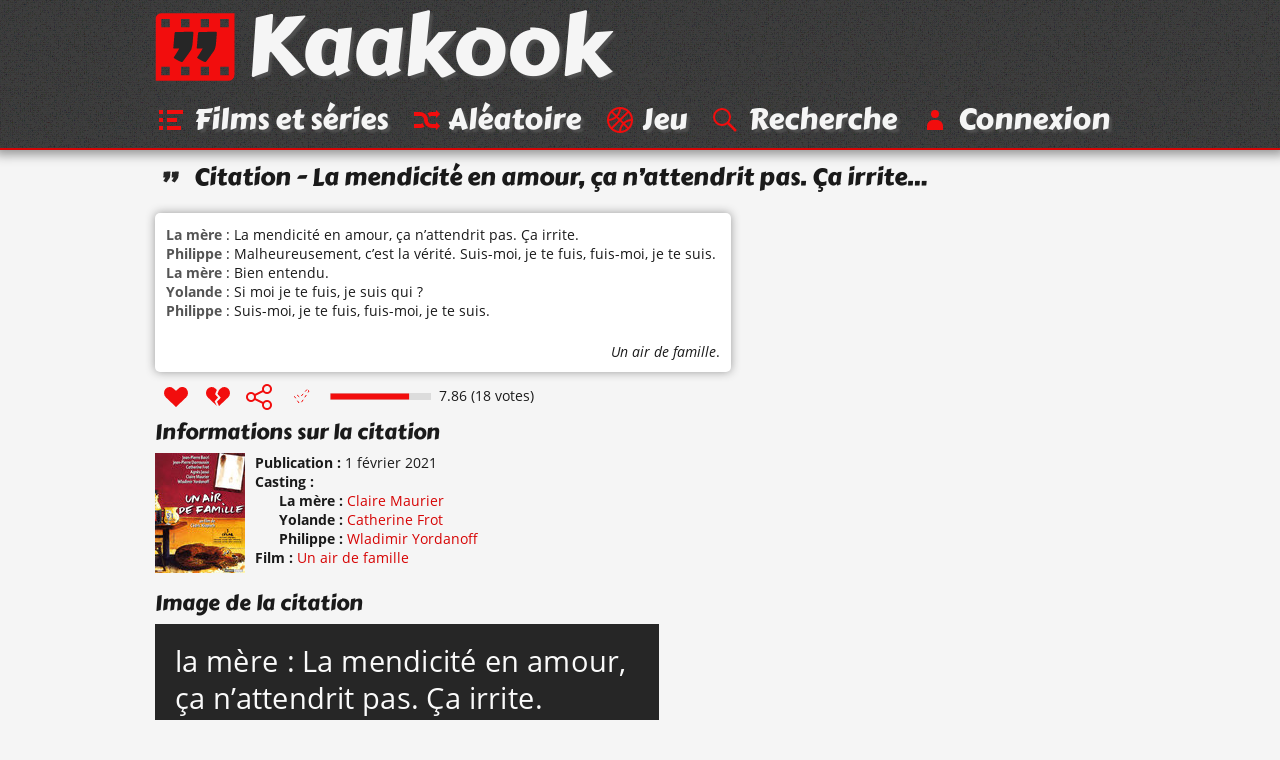

--- FILE ---
content_type: text/html; charset=UTF-8
request_url: https://www.kaakook.fr/citation-33050
body_size: 2812
content:
<!DOCTYPE html>
<html lang="fr">

<head>
	<meta charset="utf-8">
	<meta name="viewport" content="width=device-width, initial-scale=1.0, shrink-to-fit=no">
	<meta name="description" content="La réplique « La mendicité en amour, ça n’attendrit pas. Ça irrite. Malheureusement, c’est la vérité. Suis-moi, je te fuis, fuis-moi, je te suis. Bien… » du film « Un air de famille ». Note : 7.86/10 avec 18 votes.">
	<meta property="og:site_name" content="Kaakook">
	<meta property="og:title" content="Citation « La mendicité en amour, ça n’attendrit pas. Ça… » - Kaakook">
	<meta property="og:description" content="La réplique « La mendicité en amour, ça n’attendrit pas. Ça irrite. Malheureusement, c’est la vérité. Suis-moi, je te fuis, fuis-moi, je te suis. Bien… » du film « Un air de famille ». Note : 7.86/10 avec 18 votes.">
	<meta property="og:url" content="https://www.kaakook.fr/citation-33050">
	<meta property="og:image" content="https://www.kaakook.fr/picture-33050">
	<title>Citation « La mendicité en amour, ça n’attendrit pas. Ça… » - Kaakook</title>
    <link rel="preload" href="/font/CarterOne-v11-Regular-Latin.woff2" as="font" type="font/woff2" crossorigin>
    <link rel="preload" href="/font/OpenSans-v17-Regular-Latin.woff2" as="font" type="font/woff2" crossorigin>
    <link rel="preload" href="/font/OpenSans-v17-Italic-Latin.woff2" as="font" type="font/woff2" crossorigin>
    <link rel="preload" href="/font/OpenSans-v17-Bold-Latin.woff2" as="font" type="font/woff2" crossorigin>
	<link rel="canonical" href="https://www.kaakook.fr/citation-33050">
	<link rel="icon" type="image/svg+xml" href="/img/logo-negative-crop.mini.svg">
	<link rel="apple-touch-icon" href="/img/apple-touch-icon.png">
	<link rel="stylesheet" href="https://www.kaakook.fr/css/style.1695564721.mini.css">
	<script async src="https://www.kaakook.fr/js/fonctions.1674075654.js"></script>
</head>

<body>

<header>
	<div>
		<a href="/"><svg><use xlink:href="/img/icons11.mini.svg#logo-negative"/></svg>Kaakook</a>
		<nav>
			<ul>
				<li><a href="/"><svg><title>Kaakook</title><use xlink:href="/img/icons11.mini.svg#logo-negative"/></svg></a></li><li><a href="/films"><svg><title>Films et séries</title><use xlink:href="/img/icons11.mini.svg#list"/></svg><span>Films et séries</span></a></li><li><a href="/random"><svg><title>Aléatoire</title><use xlink:href="/img/icons11.mini.svg#shuffle"/></svg><span>Aléatoire</span></a></li><li><a href="/jeu"><svg><title>Jeu</title><use xlink:href="/img/icons11.mini.svg#jeu"/></svg><span>Jeu</span></a></li><li><a href="/rechercher"><svg><title>Recherche</title><use xlink:href="/img/icons11.mini.svg#search"/></svg><span>Recherche</span></a></li><li><a href="/login"><svg><title>Connexion</title><use xlink:href="/img/icons11.mini.svg#user"/></svg><span>Connexion</span></a></li>
			</ul>
		</nav>
	</div>
</header>

<main>
	<h1><svg><use xlink:href="/img/icons11.mini.svg#quotes-black"/></svg>Citation - La mendicité en amour, ça n’attendrit pas. Ça irrite…</h1>
	<article id="citation-33050">
		<script type="application/ld+json">
			{"@context": "http://schema.org/","@type": "Quotation","spokenByCharacter":[{"@type":"Person","name":"la mère"},{"@type":"Person","name":"Yolande"},{"@type":"Person","name":"Philippe"}],"text": "La mère : La mendicité en amour, ça n’attendrit pas. Ça irrite.
Philippe : Malheureusement, c’est la vérité. Suis-moi, je te fuis, fuis-moi, je te suis.
La mère : Bien entendu.
Yolande : Si moi je te fuis, je suis qui ?
Philippe : Suis-moi, je te fuis, fuis-moi, je te suis.","datePublished": "2021-02-01","isPartOf": {"@type": "Movie","name": "Un air de famille","dateCreated": "1996","director": {"@type": "Person","name": "Cédric Klapisch"},"image": "https://www.kaakook.fr/img/affiche/moyen/affiche-513.jpg"},"aggregateRating": {"@type": "AggregateRating","bestRating": "10","ratingCount": "18","ratingValue": "7.86"}}
		</script>
		<blockquote>
			<p>
				<b>La mère</b> : La mendicité en amour, ça n’attendrit pas. Ça irrite.<br>
<b>Philippe</b> : Malheureusement, c’est la vérité. Suis-moi, je te fuis, fuis-moi, je te suis.<br>
<b>La mère</b> : Bien entendu.<br>
<b>Yolande</b> : Si moi je te fuis, je suis qui ?<br>
<b>Philippe</b> : Suis-moi, je te fuis, fuis-moi, je te suis.
			</p>
			<footer> 
				<cite><a href="/film-513">Un air de famille</a></cite>.
			</footer>
		</blockquote>
		<footer>
			<ul>
				<li id="vote_33050"><a href="#" title="J'aime" onclick="vote(33050,'true'); return false;"><svg><use xlink:href="/img/icons11.mini.svg#heart"/></svg></a></li><li><a href="#" title="J'aime pas" onclick="vote(33050,'false'); return false;"><svg><use xlink:href="/img/icons11.mini.svg#broken-heart"/></svg></a></li><li><a href="#" title="Partager cette citation" onclick="displaySocial(33050); return false;"><svg><use xlink:href="/img/icons11.mini.svg#social"/></svg></a></li><li><svg><use xlink:href="/img/icons11.mini.svg#checkmark-empty-dashed"/></svg></li>
			</ul>
			<svg viewBox="0 0 101 7"><path d="M0,0l101,0 0,7L0,7z"/><path d="M0.5,0.5l78.6,0 0,6L0.5,6.5z"/></svg><span>7.86 (18 votes)</span>
		</footer>
		
		<section class="details">
			<h2>Informations sur la citation</h2>
			<img alt="Affiche de Un air de famille" src="https://www.kaakook.fr/img/affiche/moyen/affiche-513.jpg"/>
			<dl>
				<dt>Publication</dt>
				<dd><time datetime="2021-02-01">1 février 2021</time><br></dd>
				<dt>Casting</dt>
				<dd>
					<dl>
						<dt>La mère</dt>
						<dd><a href="/actor-1238">Claire Maurier</a><br></dd>
						<dt>Yolande</dt>
						<dd><a href="/actor-520">Catherine Frot</a><br></dd>
						<dt>Philippe</dt>
						<dd><a href="/actor-4234">Wladimir Yordanoff</a><br></dd>
					</dl>
				</dd>
				<dt>Film</dt>
				<dd><a href="/film-513">Un air de famille</a><br></dd>
			</dl>
		</section>
		<hr>
		<section class="picture">
			<h2>Image de la citation</h2>
			<img width="504" height="524" src="/picture-33050" alt="La mendicité en amour, ça n’attendrit pas. Ça irrite. Malheureusement, c’est la vérité. Suis-moi…">
			<br><a target="_blank" rel="nofollow" href="https://pinterest.com/pin/create/button/?url=https%3A%2F%2Fwww.kaakook.fr%2Fcitation-33050&media=https%3A%2F%2Fwww.kaakook.fr%2Fpicture-33050&description=La%20r%C3%A9plique%20%C2%AB%C2%A0La%20mendicit%C3%A9%20en%20amour%2C%20%C3%A7a%20n%E2%80%99attendrit%20pas.%20%C3%87a%20irrite.%20Malheureusement%2C%20c%E2%80%99est%20la%20v%C3%A9rit%C3%A9.%20Suis-moi%2C%20je%20te%20fuis%2C%20fuis-moi%2C%20je%20te%20suis.%20Bien%20entendu.%20Si%20moi%20je%20te%20fuis%2C%20je%20suis%20qui%C2%A0%3F%20Suis-moi%2C%20je%20te%20fuis%2C%20fuis-moi%2C%20je%20te%20suis.%C2%A0%C2%BB%20du%20film%20%C2%AB%C2%A0Un%20air%20de%20famille%C2%A0%C2%BB.%20Note%20%3A%207.86%2F10%20avec%2018%20votes.">Partagez sur <svg><use xlink:href="/img/icons11.mini.svg#pinterest-share"/></svg></a>
		</section>
		<hr>
		<section class="video">
			<h2>Vidéo contenant la citation</h2>
			<p>
				Il n'y a pas encore de vidéo.
			</p>
			<p>
				Il faut être connecté pour pouvoir proposer une vidéo. <a href="/login">Connectez-vous</a> ou <a href="/register">inscrivez-vous</a> si vous n'avez pas encore de compte.
			</p>
		</section>
		<hr>
		<aside class="aside-guess">
			<h2>Suggestion de répliques d'autres films</h2>
			<ul class="liste">
				<li><a href="/citation-31330">Les gens, ça a l’air de les agacer qu’on ne…</a></li>
				<li><a href="/citation-32334">Vous n’êtes pas dignes de faire partie de l’armée…</a></li>
				<li><a href="/citation-31608">Monsieur, vous vous tenez mal dans une église ! </a></li>
				<li><a href="/citation-32333">Je viens vous dire, caporal, que je vous aime…</a></li>
				<li><a href="/citation-33249">Encore des pièces de dix centimes ! Y’en a déjà…</a></li>
			</ul>
		</aside>
		<hr>
		<section class="section-comments">
			<h2>Commentaires</h2>
			<p>
				Il n'y a pas encore de commentaires.
			</p>
			<p>
				Il faut être connecté pour pouvoir ajouter un commentaire. <a href="/login">Connectez-vous</a> ou <a href="/register">inscrivez-vous</a> si vous n'avez pas encore de compte.
			</p>
		</section>
		<hr>
		<aside id="manage_tags">
			<h2>Ajouter des tags à la citation <a href="#" onclick="manageTags(true, 33050); return false;">+</a></h2>
		</aside>
	</article>
</main>

<footer>
	<div>
		<ul>
			<li><a href="/tags">Tags</a></li><li><a href="/tops">Tops</a></li><li><a href="/more/liens">Liens</a></li><li><a href="/more/partenariat">Partenariat</a></li><li><a href="/more/last">Dernières</a></li><li><a href="/sagas">Sagas</a></li><li><a href="/persos">Perso</a></li><li><a href="/more/faq">À propos</a></li><li class="menu-spare"><a href="/more/mosaique">Mosaïque</a></li><li><a href="/proposer">Proposer</a></li><li><a href="/mentions-legales">Mentions légales</a></li>
		</ul>
	</div>
</footer>

</body>

</html>
